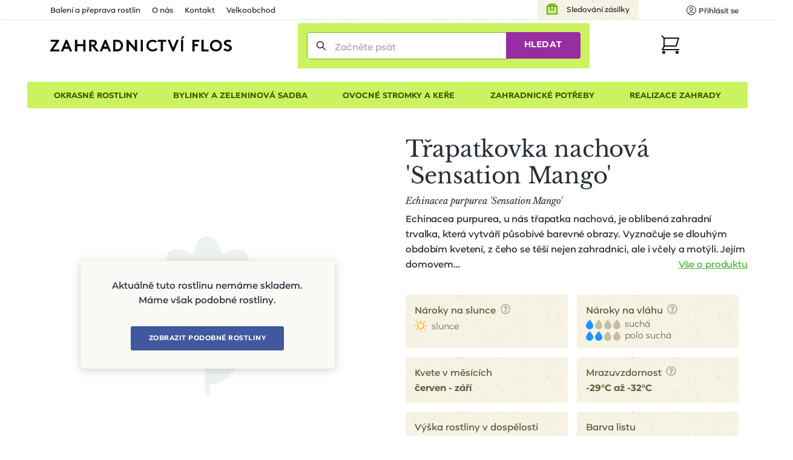

--- FILE ---
content_type: text/css
request_url: https://www.zahradnictvi-flos.cz/media/css/module/@catalog.css?v=1769015370
body_size: 743
content:
.category_sorter .filter_select .waiter-inspire .waiter-inspire-img-helper{margin-left:auto;margin-right:auto;max-width:2rem}.category_sorter .filter_select .waiter-inspire .waiter-inspire-text{display:none}.category_sorter .filter_select_items{font-family:"flossans_bold",Arial,helvetica,sans-serif;font-style:normal;font-weight:normal;font-size:1rem;display:flex;align-items:baseline}.category_sorter .filter_select_items a{padding:1rem 0}.category_sorter .filter_select_items a .text{padding:0 2rem}.category_sorter .filter_select_items a:not(:last-child) .text{border-right:1px solid #e7e7e7;display:inline-block;width:100%}.category_sorter .filter_select_items a.active{background:url("/media/img/plugin-background.jpg")}body.search_preview_open .category_sorter .filter_select_items a.active{background:none}.category_sorter .filter_select_items a.active .text{border:none}@media only screen and (max-width: 960px){.category_sorter{background:rgba(0,0,0,0) url("/media/img/plugin-background.jpg")}.category_sorter .filter_select{background-color:#faf9f6}.category_sorter .filter_select_items{overflow:auto}.category_sorter .filter_select_items a.filter_select_item{font-family:"flossans_regular",Arial,helvetica,sans-serif;font-style:normal;font-weight:normal;font-size:.8666666667rem;color:#48b837;text-decoration:underline;background:none;color:#7d765b;min-height:2rem;padding:0 1rem;text-decoration:none}.category_sorter .filter_select_items a.filter_select_item:hover{color:#25cd0b;text-decoration:none}.category_sorter .filter_select_items a.filter_select_item .text{border:none;padding:1rem 0}.category_sorter .filter_select_items a.filter_select_item.active .text{border-bottom:2px solid #48b837;color:#48b837}}@media only screen and (max-width: 430px){.category_sorter .filter_select{background-color:#fff}}.catalog_tools .filter_select_label,.catalog_tools .paginator .prev,.catalog_tools .paginator .next{display:none}.catalog_tools .catalog_tools_inner{display:flex;flex-direction:column}.catalog_tools .paginator_wrapper,.catalog_tools .category_sorter{margin-left:auto;margin-right:auto;max-width:1326px;width:100%}@media only screen and (min-width: 961px){.catalog_tools .paginator_wrapper,.catalog_tools .category_sorter{padding-left:3rem;padding-right:3rem}}@media only screen and (max-width: 960px){.catalog_tools .paginator_wrapper,.catalog_tools .category_sorter{padding-left:1.5rem;padding-right:1.5rem}}.catalog_tools .category_sorter{display:block}.catalog_tools.top{margin-top:2rem}.catalog_tools .product_paginator{background:url("/media/img/plugin-background.jpg");padding-top:1rem;display:block}body.search_preview_open .catalog_tools .product_paginator{background:none}@media only screen and (max-width: 960px){.catalog_tools .catalog_tools_inner{flex-direction:column-reverse}}


--- FILE ---
content_type: image/svg+xml
request_url: https://www.zahradnictvi-flos.cz/media/img/noico-flower.svg
body_size: 607
content:
<?xml version="1.0" encoding="UTF-8"?><svg width="104px" height="153px" xmlns="http://www.w3.org/2000/svg"><g fill="#BCC7CB" fill-rule="evenodd"><path d="M54.476 126.375v-15.327A2.471 2.471 0 0 0 52 108.581a2.471 2.471 0 0 0-2.476 2.467v39.484A2.471 2.471 0 0 0 52 153a2.471 2.471 0 0 0 2.476-2.468v-7.528c15.25-1.256 27.238-13.966 27.238-29.488v-4.935c-12.192 0-22.657 7.325-27.238 17.794z"/><path d="M104 51.823c0-6.196-6.913-11.527-17.92-14.067 5.98-9.554 7.087-18.196 2.69-22.577-4.398-4.384-13.07-3.28-22.655 2.682C63.564 6.891 58.215 0 52 0S40.436 6.891 37.885 17.861c-9.585-5.96-18.257-7.063-22.655-2.682-4.397 4.381-3.29 13.023 2.69 22.577C6.914 40.296 0 45.626 0 51.823c0 6.195 6.913 11.526 17.923 14.066-5.98 9.555-7.087 18.197-2.693 22.577 4.396 4.38 13.067 3.28 22.655-2.683 2.551 10.971 7.9 17.862 14.115 17.862s11.564-6.891 14.115-17.862c9.585 5.963 18.26 7.066 22.655 2.683 4.394-4.38 3.287-13.022-2.693-22.577C97.087 63.35 104 58.02 104 51.823zM52 64.16c-6.838 0-12.381-5.524-12.381-12.338 0-6.815 5.543-12.34 12.381-12.34s12.381 5.525 12.381 12.34c0 6.814-5.543 12.338-12.381 12.338z" fill-rule="nonzero"/></g></svg>